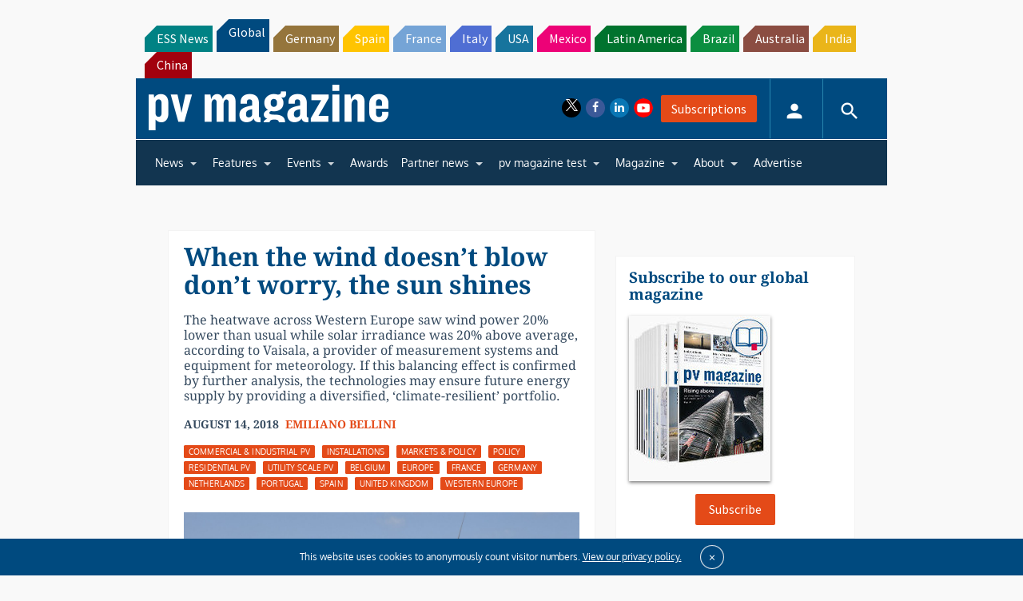

--- FILE ---
content_type: text/html; charset=utf-8
request_url: https://www.google.com/recaptcha/api2/aframe
body_size: 267
content:
<!DOCTYPE HTML><html><head><meta http-equiv="content-type" content="text/html; charset=UTF-8"></head><body><script nonce="d68LbWVazfAYEBy7aNWAsg">/** Anti-fraud and anti-abuse applications only. See google.com/recaptcha */ try{var clients={'sodar':'https://pagead2.googlesyndication.com/pagead/sodar?'};window.addEventListener("message",function(a){try{if(a.source===window.parent){var b=JSON.parse(a.data);var c=clients[b['id']];if(c){var d=document.createElement('img');d.src=c+b['params']+'&rc='+(localStorage.getItem("rc::a")?sessionStorage.getItem("rc::b"):"");window.document.body.appendChild(d);sessionStorage.setItem("rc::e",parseInt(sessionStorage.getItem("rc::e")||0)+1);localStorage.setItem("rc::h",'1770048560316');}}}catch(b){}});window.parent.postMessage("_grecaptcha_ready", "*");}catch(b){}</script></body></html>